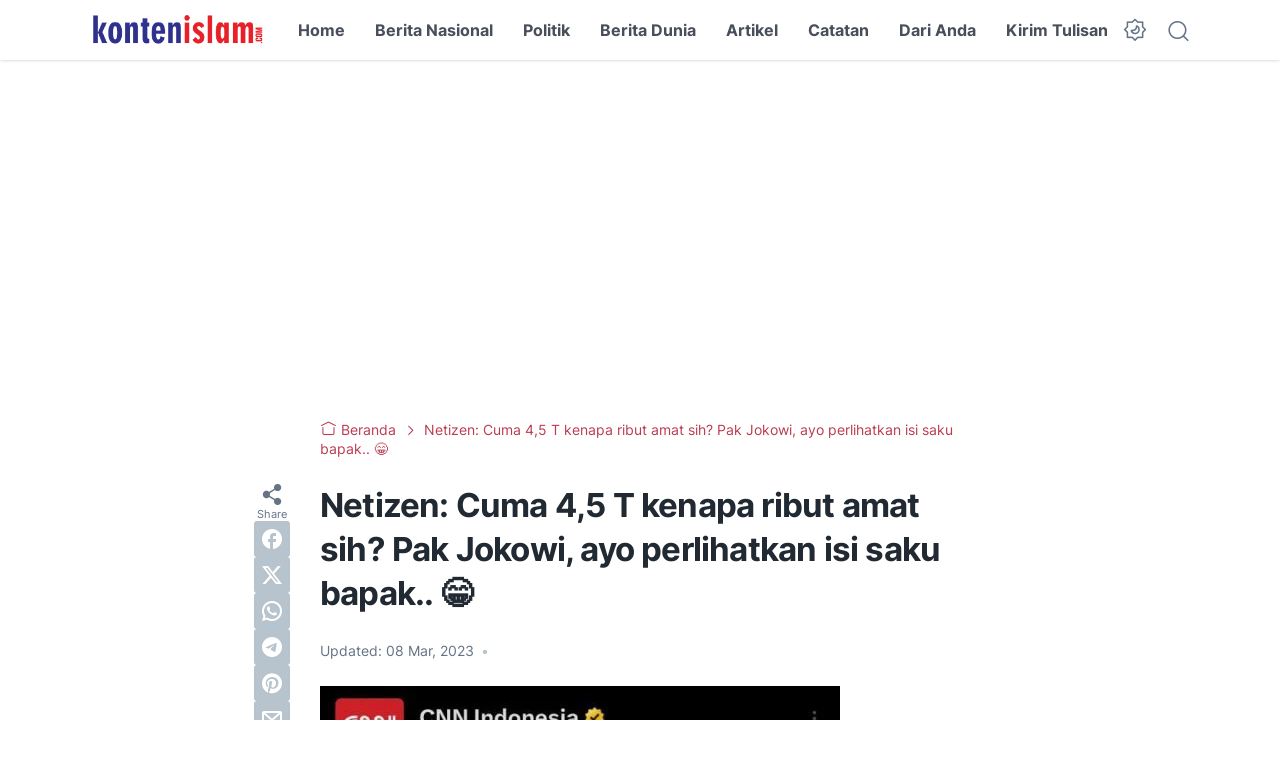

--- FILE ---
content_type: text/html; charset=utf-8
request_url: https://www.google.com/recaptcha/api2/aframe
body_size: 268
content:
<!DOCTYPE HTML><html><head><meta http-equiv="content-type" content="text/html; charset=UTF-8"></head><body><script nonce="58Toq5jkMC-o0uxYxv3w4A">/** Anti-fraud and anti-abuse applications only. See google.com/recaptcha */ try{var clients={'sodar':'https://pagead2.googlesyndication.com/pagead/sodar?'};window.addEventListener("message",function(a){try{if(a.source===window.parent){var b=JSON.parse(a.data);var c=clients[b['id']];if(c){var d=document.createElement('img');d.src=c+b['params']+'&rc='+(localStorage.getItem("rc::a")?sessionStorage.getItem("rc::b"):"");window.document.body.appendChild(d);sessionStorage.setItem("rc::e",parseInt(sessionStorage.getItem("rc::e")||0)+1);localStorage.setItem("rc::h",'1768871127597');}}}catch(b){}});window.parent.postMessage("_grecaptcha_ready", "*");}catch(b){}</script></body></html>

--- FILE ---
content_type: application/x-javascript; charset=utf-8
request_url: https://servicer.mgid.com/1582805/1?nocmp=1&sessionId=696ed4d9-0e6c8&sessionPage=1&sessionNumberWeek=1&sessionNumber=1&scale_metric_1=64.00&scale_metric_2=258.06&scale_metric_3=100.00&cbuster=1768871131188392419068&pvid=4f98515b-1ac8-4e35-83e0-ab25560cc1e3&implVersion=17&lct=1763554920&mp4=1&ap=1&consentStrLen=0&wlid=26e784dc-becd-4934-be88-9775eef1825a&uniqId=0de7f&niet=4g&nisd=false&jsp=head&evt=%5B%7B%22event%22%3A1%2C%22methods%22%3A%5B1%2C2%5D%7D%2C%7B%22event%22%3A2%2C%22methods%22%3A%5B1%2C2%5D%7D%5D&pv=5&jsv=es6&dpr=1&hashCommit=cbd500eb&tfre=6408&w=640&h=801&tl=150&tlp=1,2,3,4,5,6&sz=207x368&szp=1,2,3,4,5,6&szl=1,2,3;4,5,6&cxurl=https%3A%2F%2Fwww.kontenislam.com%2F2023%2F03%2Fnetizen-cuma-45-t-kenapa-ribut-amat-sih.html&ref=&lu=https%3A%2F%2Fwww.kontenislam.com%2F2023%2F03%2Fnetizen-cuma-45-t-kenapa-ribut-amat-sih.html
body_size: 1998
content:
var _mgq=_mgq||[];
_mgq.push(["MarketGidLoadGoods1582805_0de7f",[
["Brainberries","8603796","1","How They Made Little Simba Look So Lifelike in 'The Lion King'","","0","","","","9kOE5CCF04ySujm_YHi9LsKFxIKnronKTQ26HPSoIKxCIjYCQRY24IpW2f9-q3bgw1FwlyQZLYXX12BPV-6PpdnTxfYc23KDitgzdFs46LtvO7RJwRXbc4n7LoZQ0Z_c",{"i":"https://s-img.mgid.com/g/8603796/492x277/87x0x796x448/aHR0cDovL2ltZ2hvc3RzLmNvbS90LzIwMTktMDgvMTAxOTI0L2Y2MTA5MmZhNTFmYjE3NGI1ZjMxZmVjZTZkY2EzZWVkLmpwZWc.webp?v=1768871131-OtKgPbXA2bZblVpPyTl4Pszu5v5z7z28I-br2vwQhvQ","l":"https://clck.mgid.com/ghits/8603796/i/57914143/0/pp/1/1?h=9kOE5CCF04ySujm_YHi9LsKFxIKnronKTQ26HPSoIKxCIjYCQRY24IpW2f9-q3bgw1FwlyQZLYXX12BPV-6PpdnTxfYc23KDitgzdFs46LtvO7RJwRXbc4n7LoZQ0Z_c&rid=1de51172-f59c-11f0-b61f-d404e6f97680&tt=Direct&att=3&afrd=296&iv=17&ct=1&gdprApplies=0&muid=q0jv6TKz0x5h&st=-360&mp4=1&h2=9P1yVfevC44l0vULgNG9mpoHBllxjckHXwaK_zdVZw6_K2N9iDn7c04Qo2mNyib6TWJuhkc_AWDfg1-ISd393g**","adc":[],"sdl":0,"dl":"","type":"w","media-type":"static","clicktrackers":[],"cta":"Learn more","cdt":"","catId":230,"tri":"1de5347a-f59c-11f0-b61f-d404e6f97680","crid":"8603796"}],
["Herbeauty","13780639","1","What Medical Invention Is Ancient India Known For?","","0","","","","9kOE5CCF04ySujm_YHi9LsNFBkn9nrOTKt4fjHQSx1qeSNMXX4VmrO9YT_48gR1rw1FwlyQZLYXX12BPV-6PpdnTxfYc23KDitgzdFs46Ltr2AO5-dUjNYQEYwwelAHx",{"i":"https://cl.imghosts.com/imgh/image/fetch/ar_16:9,c_fill,f_mp4,fl_lossy,g_faces:auto,w_960/http%3A%2F%2Fimghosts.com%2Ft%2F2022-07%2F101924%2F39c90160023a22f4db1851b11b347fdb.gif?v=1768871131-HZj1tKsM8MXLRVt2bJVvGR9f50z-ojH853rfvLm8kPs","l":"https://clck.mgid.com/ghits/13780639/i/57914143/0/pp/2/1?h=9kOE5CCF04ySujm_YHi9LsNFBkn9nrOTKt4fjHQSx1qeSNMXX4VmrO9YT_48gR1rw1FwlyQZLYXX12BPV-6PpdnTxfYc23KDitgzdFs46Ltr2AO5-dUjNYQEYwwelAHx&rid=1de51172-f59c-11f0-b61f-d404e6f97680&tt=Direct&att=3&afrd=296&iv=17&ct=1&gdprApplies=0&muid=q0jv6TKz0x5h&st=-360&mp4=1&h2=9P1yVfevC44l0vULgNG9mpoHBllxjckHXwaK_zdVZw6_K2N9iDn7c04Qo2mNyib6TWJuhkc_AWDfg1-ISd393g**","adc":[],"sdl":0,"dl":"","type":"w","media-type":"video","clicktrackers":[],"cta":"Learn more","cdt":"","catId":221,"tri":"1de53482-f59c-11f0-b61f-d404e6f97680","crid":"13780639"}],
["Herbeauty","16000462","1","7 Shady Things Most People Hide About Themselves","","0","","","","9kOE5CCF04ySujm_YHi9LlNObYTlfea_CREwBHIPwacUE5CtOKJH_LOqhwShXAttw1FwlyQZLYXX12BPV-6PpdnTxfYc23KDitgzdFs46LsDkOBbDyxOSALw3ZSxTo4J",{"i":"https://s-img.mgid.com/g/16000462/492x277/-/[base64].webp?v=1768871131-St-QvAb7rbap6bvYM6ndSET23N27n_mMeMwY9fVKvZs","l":"https://clck.mgid.com/ghits/16000462/i/57914143/0/pp/3/1?h=9kOE5CCF04ySujm_YHi9LlNObYTlfea_CREwBHIPwacUE5CtOKJH_LOqhwShXAttw1FwlyQZLYXX12BPV-6PpdnTxfYc23KDitgzdFs46LsDkOBbDyxOSALw3ZSxTo4J&rid=1de51172-f59c-11f0-b61f-d404e6f97680&tt=Direct&att=3&afrd=296&iv=17&ct=1&gdprApplies=0&muid=q0jv6TKz0x5h&st=-360&mp4=1&h2=9P1yVfevC44l0vULgNG9mpoHBllxjckHXwaK_zdVZw6_K2N9iDn7c04Qo2mNyib6TWJuhkc_AWDfg1-ISd393g**","adc":[],"sdl":0,"dl":"","type":"w","media-type":"static","clicktrackers":[],"cta":"Learn more","cdt":"","catId":213,"tri":"1de53484-f59c-11f0-b61f-d404e6f97680","crid":"16000462"}],
["Brainberries","24239358","1","What Happened To Laura San Giacomo? She's Still Stunning Today!","","0","","","","9kOE5CCF04ySujm_YHi9LtkS26Ti5fWueS73kj3REeDHQfbSetQnthaHWW5CRQPtw1FwlyQZLYXX12BPV-6PpdnTxfYc23KDitgzdFs46LvC0hFUGsEeLMA4mlXm1n3r",{"i":"https://s-img.mgid.com/g/24239358/492x277/-/[base64].webp?v=1768871131-899kIEXWUHiNWdc5X_9ioyRvkP-4ZYJSBnzOEg2lSPs","l":"https://clck.mgid.com/ghits/24239358/i/57914143/0/pp/4/1?h=9kOE5CCF04ySujm_YHi9LtkS26Ti5fWueS73kj3REeDHQfbSetQnthaHWW5CRQPtw1FwlyQZLYXX12BPV-6PpdnTxfYc23KDitgzdFs46LvC0hFUGsEeLMA4mlXm1n3r&rid=1de51172-f59c-11f0-b61f-d404e6f97680&tt=Direct&att=3&afrd=296&iv=17&ct=1&gdprApplies=0&muid=q0jv6TKz0x5h&st=-360&mp4=1&h2=9P1yVfevC44l0vULgNG9mpoHBllxjckHXwaK_zdVZw6_K2N9iDn7c04Qo2mNyib6TWJuhkc_AWDfg1-ISd393g**","adc":[],"sdl":0,"dl":"","type":"w","media-type":"static","clicktrackers":[],"cta":"Learn more","cdt":"","catId":239,"tri":"1de53485-f59c-11f0-b61f-d404e6f97680","crid":"24239358"}],
["Brainberries","24239376","1","Before & After Surgery: See 10 Stars Who Look Very Different","","0","","","","9kOE5CCF04ySujm_YHi9Lh1d3BbRzoBlClA-gheDH5STumEoe4rtfo74cRoXVWcZw1FwlyQZLYXX12BPV-6PpdnTxfYc23KDitgzdFs46LtlDCOgmvWjGJ0uj-ane0MU",{"i":"https://s-img.mgid.com/g/24239376/492x277/-/[base64].webp?v=1768871131-VSsXBnwxB9jpyyG6RKLxeYW2xZWQefQwCaNytEmRMd0","l":"https://clck.mgid.com/ghits/24239376/i/57914143/0/pp/5/1?h=9kOE5CCF04ySujm_YHi9Lh1d3BbRzoBlClA-gheDH5STumEoe4rtfo74cRoXVWcZw1FwlyQZLYXX12BPV-6PpdnTxfYc23KDitgzdFs46LtlDCOgmvWjGJ0uj-ane0MU&rid=1de51172-f59c-11f0-b61f-d404e6f97680&tt=Direct&att=3&afrd=296&iv=17&ct=1&gdprApplies=0&muid=q0jv6TKz0x5h&st=-360&mp4=1&h2=9P1yVfevC44l0vULgNG9mpoHBllxjckHXwaK_zdVZw6_K2N9iDn7c04Qo2mNyib6TWJuhkc_AWDfg1-ISd393g**","adc":[],"sdl":0,"dl":"","type":"w","media-type":"static","clicktrackers":[],"cta":"Learn more","cdt":"","catId":239,"tri":"1de53488-f59c-11f0-b61f-d404e6f97680","crid":"24239376"}],
["Brainberries","3946103","1","8 Most Expensive Mistakes In History","","0","","","","9kOE5CCF04ySujm_YHi9LkHYDl_WR55A6F_8g1MMomnBNHRCVZ1AjlXIr3iOrMo2w1FwlyQZLYXX12BPV-6PpdnTxfYc23KDitgzdFs46Lv_9sBVsIMeFWuHc62COu_j",{"i":"https://s-img.mgid.com/g/3946103/492x277/100x19x663x373/aHR0cDovL2ltZ2hvc3RzLmNvbS90LzIwMTktMDcvMTAxOTI0LzA3MDI4YzkxMmQ0NmY1MjBlMGQzMDhhOTdlZDI3MmE3LmpwZWc.webp?v=1768871131-1E-_zy_tuzEEHqyzFbrX_vZYgrzRNY31yUafnxZlblE","l":"https://clck.mgid.com/ghits/3946103/i/57914143/0/pp/6/1?h=9kOE5CCF04ySujm_YHi9LkHYDl_WR55A6F_8g1MMomnBNHRCVZ1AjlXIr3iOrMo2w1FwlyQZLYXX12BPV-6PpdnTxfYc23KDitgzdFs46Lv_9sBVsIMeFWuHc62COu_j&rid=1de51172-f59c-11f0-b61f-d404e6f97680&tt=Direct&att=3&afrd=296&iv=17&ct=1&gdprApplies=0&muid=q0jv6TKz0x5h&st=-360&mp4=1&h2=9P1yVfevC44l0vULgNG9mpoHBllxjckHXwaK_zdVZw6_K2N9iDn7c04Qo2mNyib6TWJuhkc_AWDfg1-ISd393g**","adc":[],"sdl":0,"dl":"","type":"w","media-type":"static","clicktrackers":[],"cta":"Learn more","cdt":"","catId":225,"tri":"1de53489-f59c-11f0-b61f-d404e6f97680","crid":"3946103"}],],
{"awc":{},"dt":"desktop","ts":"","tt":"Direct","isBot":1,"h2":"9P1yVfevC44l0vULgNG9mpoHBllxjckHXwaK_zdVZw6_K2N9iDn7c04Qo2mNyib6TWJuhkc_AWDfg1-ISd393g**","ats":0,"rid":"1de51172-f59c-11f0-b61f-d404e6f97680","pvid":"4f98515b-1ac8-4e35-83e0-ab25560cc1e3","iv":17,"brid":32,"muidn":"q0jv6TKz0x5h","dnt":0,"cv":2,"afrd":296,"consent":true,"adv_src_id":50809}]);
_mgqp();
